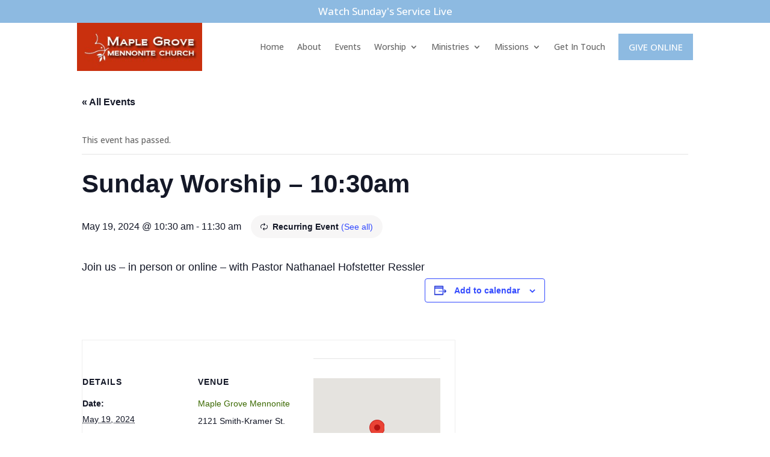

--- FILE ---
content_type: text/css
request_url: https://mgmennonite.org/wp-content/et-cache/global/et-divi-customizer-global.min.css?ver=1737148755
body_size: 2407
content:
#jpm-services-projects-posts .post-content{display:none}.et_pb_menu .et_pb_menu__menu>nav>ul>li.et_pb_menu_page_id-5605 a{background-color:#8dbae1;padding:15px 17px;margin-top:auto;margin-bottom:auto;color:#fff;font-size:15px;text-transform:uppercase}.et_mobile_nav_menu{margin-top:20px}.et_pb_menu_0_tb_header .mobile_nav .mobile_menu_bar:before{font-size:38px}.et_mobile_menu li.et_pb_menu_page_id-5605 a{background-color:#8dbae1;color:#fff}#et_search_icon:hover,#top-menu li.current-menu-ancestor>a,#top-menu li.current-menu-item>a,.bottom-nav li.current-menu-item>a,.comment-reply-link,.entry-summary p.price ins,.et-social-icon a:hover,.et_password_protected_form .et_submit_button,.footer-widget h4,.form-submit .et_pb_button,.mobile_menu_bar:after,.mobile_menu_bar:before,.nav-single a,.posted_in a,.woocommerce #content div.product p.price,.woocommerce #content div.product span.price,.woocommerce #content input.button,.woocommerce #content input.button.alt,.woocommerce #content input.button.alt:hover,.woocommerce #content input.button:hover,.woocommerce #respond input#submit,.woocommerce #respond input#submit.alt,.woocommerce #respond input#submit.alt:hover,.woocommerce #respond input#submit:hover,.woocommerce .star-rating span:before,.woocommerce a.button,.woocommerce a.button.alt,.woocommerce a.button.alt:hover,.woocommerce a.button:hover,.woocommerce button.button,.woocommerce button.button.alt,.woocommerce button.button.alt:hover,.woocommerce div.product p.price,.woocommerce div.product span.price,.woocommerce input.button,.woocommerce input.button.alt,.woocommerce input.button.alt:hover,.woocommerce input.button:hover,.woocommerce-page #content div.product p.price,.woocommerce-page #content div.product span.price,.woocommerce-page #content input.button,.woocommerce-page #content input.button.alt,.woocommerce-page #content input.button.alt:hover,.woocommerce-page #respond input#submit,.woocommerce-page #respond input#submit.alt,.woocommerce-page #respond input#submit.alt:hover,.woocommerce-page #respond input#submit:hover,.woocommerce-page .star-rating span:before,.woocommerce-page a.button,.woocommerce-page a.button.alt,.woocommerce-page a.button.alt:hover,.woocommerce-page a.button:hover,.woocommerce-page button.button,.woocommerce-page button.button.alt,.woocommerce-page button.button.alt:hover,.woocommerce-page button.button:hover,.woocommerce-page div.product p.price,.woocommerce-page div.product span.price,.woocommerce-page input.button,.woocommerce-page input.button.alt,.woocommerce-page input.button.alt:hover,.woocommerce-page input.button:hover,.wp-pagenavi a:hover,.wp-pagenavi span.current{color:#8DBAE1}div#tribe-events-adv-list-widget-3,div#tribe-events-adv-list-widget-2{width:100%}.tribe-mini-calendar-event .list-date .list-dayname{color:#a0a0a0!important}.tribe-mini-calendar-event .list-date{background:#8DBAE1!important}.ds-carousel-section{overflow:hidden}.ds-image-carousel{float:left;position:absolute;padding:0;opacity:0;z-index:0}.ds-image-carousel-first{position:relative;z-index:1;-webkit-animation:first 15s 1 linear forwards;animation:first 15s 1 linear forwards}.ds-image-carousel-second,.ds-image-carousel-third{-webkit-animation:rest 30s infinite linear;animation:rest 30s infinite linear}.ds-image-carousel-third{-webkit-animation-delay:15s;animation-delay:15}.tribe-events-adv-list-widget h2.tribe-events-title{padding-bottom:0px;margin-bottom:7px}.et_pb_widget_area_left{padding-right:30px;border-right:1px solid rgba(0,0,0,.1);border-right:none}.tribe-mini-calendar-event{border-bottom:0px}.ds-vertical-align{display:flex;flex-direction:column;justify-content:center}h2.jpm-section-title{font-size:45px;text-align:center;padding-bottom:40px}span.list-dayname{font-family:"Merriweather",serif;font-size:14px!important}.et_pb_button_module_wrapper.et_pb_button_0_wrapper.et_pb_button_alignment_center.et_pb_module a:hover{color:#a9a9a9!important}.et_pb_button_wrapper a:hover{background-color:#DCEEF2!important}.jk-paragraph{font-size:15px;text-align:justify;letter-spacing:1px;line-height:1.8em}.jk-paragraph li{padding-top:15px}.jk-team-img{display:inline-block;width:50%}.et_pb_column.et_pb_column_1_2.et_pb_column_20.et_pb_css_mix_blend_mode_passthrough{padding-top:48px}.jk-ministries-children-pictures img{padding:5px}.category-newsletters .entry-content a{background:#8DBAE1;padding:10px 20px;color:#ffffff;border-radius:3px}.category-newsletters .entry-content a:hover{background-color:#a9a9a9}p.post-meta{display:none}.et_post_meta_wrapper h1.entry-title{padding-bottom:3%}div#sidebar .post{display:none}.jk-missions-pictures img{padding:5px}h3.jk-contact-info-section{font-weight:500!important;font-size:30px}label.label-tribe-bar-search{color:#ffffff}label.label-tribe-bar-date{color:#ffffff}label.label-tribe-bar-views{color:#ffffff}h2.tribe-events-page-title{font-size:48px!important;font-family:"Merriweather",serif;color:#a9a9a9!important;padding-bottom:2%}input.tribe-events-button.tribe-no-param{border:2px solid #ffffff!important}th#tribe-events-monday{font-family:"Merriweather",serif;font-size:18px;letter-spacing:3px!important;background-color:#8DBAE1}th#tribe-events-tuesday{font-family:"Merriweather",serif;font-size:18px;letter-spacing:3px!important;background-color:#8DBAE1}th#tribe-events-wednesday{font-family:"Merriweather",serif;font-size:18px;letter-spacing:3px!important;background-color:#8DBAE1}th#tribe-events-thursday{font-family:"Merriweather",serif;font-size:18px;letter-spacing:3px!important;background-color:#8DBAE1}th#tribe-events-friday{font-family:"Merriweather",serif;font-size:18px;letter-spacing:3px!important;background-color:#8DBAE1}th#tribe-events-saturday{font-family:"Merriweather",serif;font-size:18px;letter-spacing:3px!important;background-color:#8DBAE1}th#tribe-events-sunday{color:#C9300D;font-family:"Merriweather",serif;font-size:18px;letter-spacing:3px!important;background-color:#8DBAE1}h2.tribe-events-page-title{color:#C9604D!important}.tribe-events-button:hover{background-color:#a9a9a9!important}.jk-paragraph-footer{font-size:15px;letter-spacing:1px;line-height:2.8em}.jk-paragraph-footer-menu{font-size:20px;letter-spacing:1.5px;line-height:2.2em}.et_pb_with_border.et_pb_section.et_pb_section_9.et_pb_with_background.et_section_regular{margin-bottom:0px}div#gform_widget-2{width:100%;padding:0px}.footer-widget li:before{display:none}#footer-widgets .footer-widget li{position:relative;padding-left:0px}.et_pb_gutters3.et_pb_footer_columns3 .footer-widget .fwidget{margin-bottom:4%}input#gform_submit_button_1{display:inline-block;width:100%;background-color:transparent!important;color:#ffffff;border:2px solid #ffffff!important;border-radius:3px;padding:8px;text-transform:uppercase;font-weight:500;font-size:20px}footer#main-footer{padding:0!important;background-position:bottom center;background-image:radial-gradient(circle at top left,rgba(83,104,158,0.92) 25%,rgba(33,50,94,0.86) 70%),url(https://maplegrovemenn.staging.wpengine.com/wp-content/uploads/2018/12/mg-footer-img_v1.jpg)!important}footer#main-footer h4{font-size:28px;font-variant:small-caps;letter-spacing:2px}.jk-footer-header{font-family:'Georgia',Georgia,"Times New Roman",serif;font-size:48px;color:#ffffff!important;text-align:center}h3.gform_title{color:#ffffff;letter-spacing:1px!important}input#gform_submit_button_1 a:hover{background-color:#DCEEF2}.menu-footer-menu-container a{text-align:center!important;font-size:20px;letter-spacing:1px;font-variant:small-caps}.et_pb_social_media_follow a{background-color:#a9a9a9!important}.footer-widget #nav_menu-3 a{color:#a0beef!important;display:inline-block;padding-bottom:13px}#gform_widget-2 h4.title{color:#fff;font-family:'Georgia',Georgia,"Times New Roman",serif;font-size:48px;font-variant:normal;text-align:center}div#nav_menu-3{padding-left:38%}#gform_widget-2 .gform_wrapper ul.gform_fields li.gfield{padding-right:0px!important}#footer-widgets .gform_wrapper input:not([type=radio]):not([type=checkbox]):not([type=submit]):not([type=button]):not([type=image]):not([type=file]){font-size:inherit;font-family:inherit;padding:10px 15px;letter-spacing:normal}div#nav_menu-3{padding-top:25px}@media (min-width:980px){#main-footer .container{margin-right:5.5%;margin-left:5.5%;width:89%!important;max-width:89%}}@media (max-width:980px){h2.tribe-events-page-title{font-size:24px!important}}.search #main-content .container::before,.archive #main-content .container::before{display:none}.search #left-area,.archive #left-area{width:100%;float:none;padding-right:0}.search #sidebar,.archive #sidebar{display:none}.search #left-area,.archive #left-area{-moz-column-count:3;column-count:3;-moz-column-gap:60px;column-gap:60px}.archive .et_pb_post>a,.search .et_pb_post>a{margin:-20px -20px 10px;display:block}.search #left-area .et_pb_post,.archive #left-area .et_pb_post{overflow:hidden;page-break-inside:avoid;break-inside:avoid-column;width:100%;padding:19px;border:1px solid #d8d8d8;background-color:#fff;word-wrap:break-word;display:inline-block}.search #left-area .et_pb_post h2,.archive #left-area .et_pb_post h2{font-size:18px}.search #left-area .et_pb_post.format-link,.search #left-area .et_pb_post.format-quote,.search #left-area .et_pb_post.format-audio,.archive #left-area .et_pb_post.format-link,.archive #left-area .et_pb_post.format-quote,.archive #left-area .et_pb_post.format-audio{padding:0}.archive .et_pb_post .et_pb_image_container,.archive .et_pb_post .et_main_video_container,.archive .et_pb_post .et_audio_content,.archive .et_pb_post .et_pb_slider,.search .et_pb_post .et_pb_image_container,.search .et_pb_post .et_main_video_container,.search .et_pb_post .et_audio_content,.search .et_pb_post .et_pb_slider{margin:-20px -20px 10px}.archive .et_pb_post.format-audio .et_audio_content{margin:0px -38px 0px}.archive .et_pb_post .et_pb_slider .et_pb_slide,.search .et_pb_post .et_pb_slider .et_pb_slide{min-height:180px}.archive .pagination,.search .pagination{padding:20px 0}.tribe-mini-calendar-event .list-date{background:#a0beef}.tribe-mini-calendar-event .list-date .list-dayname{color:#a0beef}.single-tribe_events .tribe-events-event-meta{background:#fafafa;border:1px solid #eee;margin:30px 0;padding:30px 0}.post-type-archive-tribe_events div#tribe-events-content-wrapper{padding:75px 0}.tribe-mini-calendar-event .list-date{background:#c9300f!important}.tribe-mini-calendar-event .list-date .list-dayname{color:#424242!important}.tribe-mini-calendar-event .list-info h2{font-size:17px;line-height:1.4}.tribe-mini-calendar-event .list-info{font-size:14px;line-height:1.3}p.et_pb_member_position{font-size:15px;padding-bottom:2px;color:#555}@media screen and (max-width:1210px){.et_pb_menu .et_pb_menu__menu>nav>ul>li.et_pb_menu_page_id-5605 a{padding:12px 10px}.et_pb_menu .et_pb_menu__menu{display:none}.et_mobile_nav_menu{display:block}}@media screen and (max-width:980px){.search #left-area,.archive #left-area{-moz-column-count:2;column-count:2;-moz-column-gap:60px;column-gap:60px}}@media screen and (max-width:767px){.search #left-area,.archive #left-area{-moz-column-count:1;column-count:1}.search .et_pb_post.format-audio .et_audio_content,.archive .et_pb_post.format-audio .et_audio_content{margin:0}.search #left-area .et_pb_post.format-audio .et_audio_container .mejs-controls div.mejs-time-rail,.archive #left-area .et_pb_post.format-audio .et_audio_container .mejs-controls div.mejs-time-rail,.search #left-area .et_pb_post.format-audio .et_audio_container .mejs-controls .mejs-time-rail .mejs-time-total,.archive #left-area .et_pb_post.format-audio .et_audio_container .mejs-controls .mejs-time-rail .mejs-time-total{min-width:300px!important;width:300px!important}}h1.tribe-events-page-title{color:#C9604D!important;font-size:48px!important;font-family:"Merriweather",serif;padding-bottom:2%}